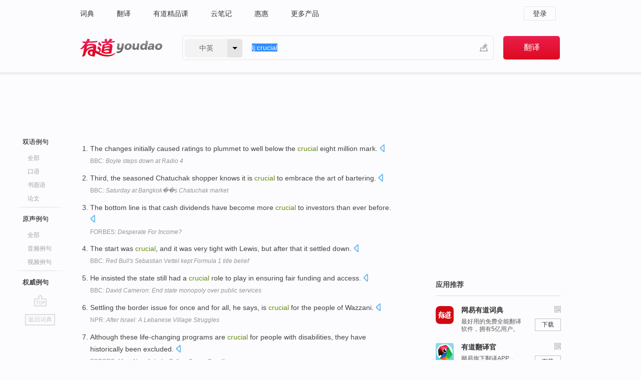

--- FILE ---
content_type: text/html; charset=utf-8
request_url: http://youdao.com/example/auth/crucial/
body_size: 8632
content:
<!DOCTYPE html>
                                    


		<html xmlns="http://www.w3.org/1999/xhtml" class="ua-ch ua-ch-131 ua-wk ua-mac os x">
<head>
    <meta name="baidu_union_verify" content="b3b78fbb4a7fb8c99ada6de72aac8a0e">
    <meta http-equiv="Content-Type" content="text/html; charset=UTF-8">

    
<meta name="keywords" content="crucial"/>

<title>crucial_权威例句</title>
<link rel="shortcut icon" href="https://shared-https.ydstatic.com/images/favicon.ico" type="image/x-icon"/>


<link href="https://shared.ydstatic.com/dict/v2016/result/160621/result-min.css" rel="stylesheet" type="text/css"/>
<link href="https://shared.ydstatic.com/dict/v2016/result/pad.css" media="screen and (orientation: portrait), screen and (orientation: landscape)" rel="stylesheet" type="text/css">
<link rel="canonical" href="http://dict.youdao.com/example/auth/crucial/"/>
<link rel="search" type="application/opensearchdescription+xml" title="Yodao Dict" href="plugins/search-provider.xml"/>
<script type='text/javascript' src='https://shared.ydstatic.com/js/jquery/jquery-1.8.2.min.js'></script>
</head>
<body class="t0">
<!-- 搜索框开始 -->
    <div id="doc" style="position:relative;zoom:1;">
    <div class="c-topbar-wrapper">
        <div class="c-topbar c-subtopbar">
            <div id="nav" class="c-snav">
                <a class="topnav" href="http://dict.youdao.com/?keyfrom=dict2.top" target="_blank">词典</a><a class="topnav" href="http://fanyi.youdao.com/?keyfrom=dict2.top" target="_blank">翻译</a><a class="topnav" href="https://ke.youdao.com/?keyfrom=dict2.top" target="_blank">有道精品课</a><a class="topnav" href="http://note.youdao.com/?keyfrom=dict2.top" target="_blank">云笔记</a><a class="topnav" href="http://www.huihui.cn/?keyfrom=dict2.top" target="_blank">惠惠</a><a class="topnav" href="http://www.youdao.com/about/productlist.html?keyfrom=dict2.top" target="_blank">更多产品</a>
            </div>
                        <div class="c-sust">
                                                

                                    <a hidefocus="true" class="login" href="http://account.youdao.com/login?service=dict&back_url=http%3A%2F%2Fdict.youdao.com%2Fsearch%3Fq%3Dlj%253Acrucial%26tab%3D%23keyfrom%3D%24%7Bkeyfrom%7D" rel="nofollow">登录</a>
                            </div>
        </div>
        <div class="c-header">
            <a class="c-logo" href="/">有道 - 网易旗下搜索</a>
            <form id="f"  method="get" action="/search" class="c-fm-w" node-type="search">
                <div id="langSelector" class="langSelector">
                                                                                                                                            <span id="langText" class="langText">中英</span><span class="aca">▼</span><span class="arrow"></span>
                    <input type="hidden" id="le" name="le" value="eng" />
                </div>
                <span class="s-inpt-w">
                    <input type="text" class="s-inpt" autocomplete="off" name="q" id="query" onmouseover="this.focus()" onfocus="this.select()" value="lj:crucial"/>
                    <input type="hidden" name="tab" value=""/>
                    <input type="hidden" name="keyfrom" value="dict2.top"/>
                    <span id="hnwBtn" class="hand-write"></span>
                    </span><input type="submit" class="s-btn" value="翻译"/>
            </form>
        </div>
    </div>

<!-- 搜索框结束 -->

<!-- 内容区域 -->
<div id="scontainer">
<div id="container">
    <div id="topImgAd">
    </div>
    <div id="results">
                    	    	<div id="result_navigator" class="result_navigator">
		<ul class="sub-catalog example-group">
                            <h3 class="bilingual">
                    <a class="search-js" hidefocus="true" rel="#bilingual" href="/example/crucial/#keyfrom=dict.sentences.tabblng">双语例句</a>
                </h3>
            							          				         		                                    <li class="sub1_all">
                        <a class="search-js" hidefocus="true"  href="/example/crucial/#keyfrom=dict.sentence.details.all"  title="crucial的全部例句">全部</a>
                    </li>
                         		                    <li class="spoken">
                        <a class="search-js" hidefocus="true" href="/example/oral/crucial/#keyfrom=dict.sentence.details.kouyu"  title="crucial的口语例句">口语</a>
                    </li>
                         		                    <li class="written">
                        <a class="search-js" hidefocus="true" href="/example/written/crucial/#keyfrom=dict.sentence.details.shumian" title="crucial的书面语例句">书面语</a>
                    </li>
                         		                    <li class="thesis">
                        <a class="search-js" hidefocus="true" href="/example/paper/crucial/#keyfrom=dict.sentence.details.lunwen"  title="crucial的论文例句">论文</a>
                    </li>
                            							<li class="split"></li>
                                    <h3 class="originalSound">
                        <a hidefocus="true" rel="#originalSound" href="/example/mdia/crucial/#keyfrom=dict.sentences.tabmdia">原声例句</a>
                    </h3>
                				           			          		                                    <li class="sub_3_all">
                        <a class="search-js" hidefocus="true" href="/example/mdia/crucial/#keyfrom=dict.main.sentence.mdia.all">全部</a>
                    </li>
                				                    <li class="music">
                        <a class="search-js" hidefocus="true" href="/example/mdia/audio/crucial/#keyfrom=dict.main.sentence.mdia.audio">音频例句</a>
                    </li>
                				                    <li class="video">
                        <a class="search-js" hidefocus="true" href="/example/mdia/video/crucial/#keyfrom=dict.main.sentence.mdia.video">视频例句</a>
                    </li>
                                <li class="split"></li>
                                    <h3 class="authority catalog-selected">
                        <a hidefocus="true">权威例句</a>
                    </h3>
                					</ul>
		<a href="#" class="go-top log-js" hidefocus="true" data-4log="sentence.nav.top">go top</a>
                <a href="/w/crucial/" onmousedown="return rwt(this, '/search?q=crucial&tab=chn&le=eng&keyfrom=dict.navigation')" class="back-to-dict" title="返回词典">返回词典</a>
	</div>
                <!-- 结果内容 -->
                            <div id="results-contents" class="results-content">
                                                          
                                    
<div id="examples_sentences" class="trans-wrapper">
        <!--Auth Sent Start-->
                	<div id="authority" class="trans-container  tab-content" style="display:block">
         		         		<ul class="ol">
         		         			           				<li>
           					<p>The changes initially caused ratings to plummet to well below the <b>crucial</b> eight million mark. 
            					  		    					<a class="sp dictvoice voice-js log-js" title="点击发音" href="#" data-rel="The+changes+initially+caused+ratings+to+plummet+to+well+below+the+crucial+eight+million+mark.+" data-4log='dict.sentence.auth'></a>
           					</p>
           					<p class="example-via"><a href="youdao" target=_blank rel="nofollow">BBC: <i>Boyle steps down at Radio 4</i></a></p>
           				</li>
         			         		         			           				<li>
           					<p>Third, the seasoned Chatuchak shopper knows it is <b>crucial</b> to embrace the art of bartering. 
            					  		    					<a class="sp dictvoice voice-js log-js" title="点击发音" href="#" data-rel="Third%2C+the+seasoned+Chatuchak+shopper+knows+it+is+crucial+to+embrace+the+art+of+bartering.+" data-4log='dict.sentence.auth'></a>
           					</p>
           					<p class="example-via"><a href="youdao" target=_blank rel="nofollow">BBC: <i>Saturday at Bangkok��s Chatuchak market</i></a></p>
           				</li>
         			         		         			           				<li>
           					<p>The bottom line is that cash dividends have become more <b>crucial</b> to investors than ever before. 
            					  		    					<a class="sp dictvoice voice-js log-js" title="点击发音" href="#" data-rel="The+bottom+line+is+that+cash+dividends+have+become+more+crucial+to+investors+than+ever+before.+" data-4log='dict.sentence.auth'></a>
           					</p>
           					<p class="example-via"><a href="youdao" target=_blank rel="nofollow">FORBES: <i>Desperate For Income?</i></a></p>
           				</li>
         			         		         			           				<li>
           					<p>The start was <b>crucial</b>, and it was very tight with Lewis, but after that it settled down. 
            					  		    					<a class="sp dictvoice voice-js log-js" title="点击发音" href="#" data-rel="The+start+was+crucial%2C+and+it+was+very+tight+with+Lewis%2C+but+after+that+it+settled+down.+" data-4log='dict.sentence.auth'></a>
           					</p>
           					<p class="example-via"><a href="youdao" target=_blank rel="nofollow">BBC: <i>Red Bull's Sebastian Vettel kept Formula 1 title belief</i></a></p>
           				</li>
         			         		         			           				<li>
           					<p>He insisted the state still had a <b>crucial</b> role to play in ensuring fair funding and access. 
            					  		    					<a class="sp dictvoice voice-js log-js" title="点击发音" href="#" data-rel="He+insisted+the+state+still+had+a+crucial+role+to+play+in+ensuring+fair+funding+and+access.+" data-4log='dict.sentence.auth'></a>
           					</p>
           					<p class="example-via"><a href="youdao" target=_blank rel="nofollow">BBC: <i>David Cameron: End state monopoly over public services</i></a></p>
           				</li>
         			         		         			           				<li>
           					<p>Settling the border issue for once and for all, he says, is <b>crucial</b> for the people of Wazzani. 
            					  		    					<a class="sp dictvoice voice-js log-js" title="点击发音" href="#" data-rel="Settling+the+border+issue+for+once+and+for+all%2C+he+says%2C+is+crucial+for+the+people+of+Wazzani.+" data-4log='dict.sentence.auth'></a>
           					</p>
           					<p class="example-via"><a href="youdao" target=_blank rel="nofollow">NPR: <i>After Israel: A Lebanese Village Struggles</i></a></p>
           				</li>
         			         		         			           				<li>
           					<p>Although these life-changing programs are <b>crucial</b> for people with disabilities, they have historically been excluded. 
            					  		    					<a class="sp dictvoice voice-js log-js" title="点击发音" href="#" data-rel="Although+these+life-changing+programs+are+crucial+for+people+with+disabilities%2C+they+have+historically+been+excluded.+" data-4log='dict.sentence.auth'></a>
           					</p>
           					<p class="example-via"><a href="youdao" target=_blank rel="nofollow">FORBES: <i>Meet New Ashoka Fellow Susan Sygall</i></a></p>
           				</li>
         			         		         			           				<li>
           					<p>The new models' success will be <b>crucial</b> to Acer and others in the industry. 
            					  		    					<a class="sp dictvoice voice-js log-js" title="点击发音" href="#" data-rel="The+new+models%27+success+will+be+crucial+to+Acer+and+others+in+the+industry.+" data-4log='dict.sentence.auth'></a>
           					</p>
           					<p class="example-via"><a href="youdao" target=_blank rel="nofollow">NPR: <i>Taiwan Makers Showcase Computers At Computex</i></a></p>
           				</li>
         			         		         			           				<li>
           					<p>But the <b>crucial</b> point is that constitutional change will be far harder in a divided parliament. 
            					  		    					<a class="sp dictvoice voice-js log-js" title="点击发音" href="#" data-rel="But+the+crucial+point+is+that+constitutional+change+will+be+far+harder+in+a+divided+parliament.+" data-4log='dict.sentence.auth'></a>
           					</p>
           					<p class="example-via"><a href="youdao" target=_blank rel="nofollow">ECONOMIST: <i>Troubled Moldova</i></a></p>
           				</li>
         			         		         			           				<li>
           					<p>This is a <b>crucial</b> step to renewing self-confidence and being entirely comfortable with who you are. 
            					  		    					<a class="sp dictvoice voice-js log-js" title="点击发音" href="#" data-rel="This+is+a+crucial+step+to+renewing+self-confidence+and+being+entirely+comfortable+with+who+you+are.+" data-4log='dict.sentence.auth'></a>
           					</p>
           					<p class="example-via"><a href="youdao" target=_blank rel="nofollow">FORBES: <i>Against All Stereotypes: Stress, Depression, Recovery, and Then?</i></a></p>
           				</li>
         			         		         			           				<li>
           					<p>When creating your media messages, it is <b>crucial</b> that you consider all possible constituencies. 
            					  		    					<a class="sp dictvoice voice-js log-js" title="点击发音" href="#" data-rel="When+creating+your+media+messages%2C+it+is+crucial+that+you+consider+all+possible+constituencies.+" data-4log='dict.sentence.auth'></a>
           					</p>
           					<p class="example-via"><a href="youdao" target=_blank rel="nofollow">FORBES: <i>What Does The Media Want? -Media Training</i></a></p>
           				</li>
         			         		         			           				<li>
           					<p>Aligning sales and marketing is a <b>crucial</b> first step for both short-term and long-term success. 
            					  		    					<a class="sp dictvoice voice-js log-js" title="点击发音" href="#" data-rel="Aligning+sales+and+marketing+is+a+crucial+first+step+for+both+short-term+and+long-term+success.+" data-4log='dict.sentence.auth'></a>
           					</p>
           					<p class="example-via"><a href="youdao" target=_blank rel="nofollow">FORBES: <i>B2B Marketing Is More Than Leads</i></a></p>
           				</li>
         			         		         			           				<li>
           					<p>Second, he wanted his players to learn how <b>crucial</b> seemingly trivial details could be. 
            					  		    					<a class="sp dictvoice voice-js log-js" title="点击发音" href="#" data-rel="Second%2C+he+wanted+his+players+to+learn+how+crucial+seemingly+trivial+details+could+be.+" data-4log='dict.sentence.auth'></a>
           					</p>
           					<p class="example-via"><a href="youdao" target=_blank rel="nofollow">NEWYORKER: <i>Personal Best</i></a></p>
           				</li>
         			         		         			           				<li>
           					<p>"Both of these factors are <b>crucial</b> in the battle for hearts and minds, " he says. 
            					  		    					<a class="sp dictvoice voice-js log-js" title="点击发音" href="#" data-rel="%22Both+of+these+factors+are+crucial+in+the+battle+for+hearts+and+minds%2C+%22+he+says.+" data-4log='dict.sentence.auth'></a>
           					</p>
           					<p class="example-via"><a href="youdao" target=_blank rel="nofollow">BBC: <i>Military's crucial 'eye in the sky'</i></a></p>
           				</li>
         			         		         			           				<li>
           					<p>James named the New Year's Day win over Sheffield as the <b>crucial</b> moment of the season. 
            					  		    					<a class="sp dictvoice voice-js log-js" title="点击发音" href="#" data-rel="James+named+the+New+Year%27s+Day+win+over+Sheffield+as+the+crucial+moment+of+the+season.+" data-4log='dict.sentence.auth'></a>
           					</p>
           					<p class="example-via"><a href="youdao" target=_blank rel="nofollow">BBC: <i>SPORT | Other Sport... | Basketball | Guildford Heat ease to BBL title</i></a></p>
           				</li>
         			         		         			           				<li>
           					<p>One <b>crucial</b> element: Securing agreements with the right strategic partners that will fuel a company's growth. 
            					  		    					<a class="sp dictvoice voice-js log-js" title="点击发音" href="#" data-rel="One+crucial+element%3A+Securing+agreements+with+the+right+strategic+partners+that+will+fuel+a+company%27s+growth.+" data-4log='dict.sentence.auth'></a>
           					</p>
           					<p class="example-via"><a href="youdao" target=_blank rel="nofollow">FORBES: <i>Test Your VC Skills</i></a></p>
           				</li>
         			         		         			           				<li>
           					<p>Events like this show that governments lack the <b>crucial</b> information and incentives produced by market prices. 
            					  		    					<a class="sp dictvoice voice-js log-js" title="点击发音" href="#" data-rel="Events+like+this+show+that+governments+lack+the+crucial+information+and+incentives+produced+by+market+prices.+" data-4log='dict.sentence.auth'></a>
           					</p>
           					<p class="example-via"><a href="youdao" target=_blank rel="nofollow">FORBES: <i>Fight My Fire: Government or the Market?</i></a></p>
           				</li>
         			         		         			           				<li>
           					<p>It is therefore <b>crucial</b> for the company to get the business model right for the future. 
            					  		    					<a class="sp dictvoice voice-js log-js" title="点击发音" href="#" data-rel="It+is+therefore+crucial+for+the+company+to+get+the+business+model+right+for+the+future.+" data-4log='dict.sentence.auth'></a>
           					</p>
           					<p class="example-via"><a href="youdao" target=_blank rel="nofollow">FORBES: <i>Time Warner Cable Tinkers With Pricing, Stock Should Slip To $66</i></a></p>
           				</li>
         			         		         			           				<li>
           					<p>Once you know your business concept, establishing your presence online is pretty much <b>crucial</b>. 
            					  		    					<a class="sp dictvoice voice-js log-js" title="点击发音" href="#" data-rel="Once+you+know+your+business+concept%2C+establishing+your+presence+online+is+pretty+much+crucial.+" data-4log='dict.sentence.auth'></a>
           					</p>
           					<p class="example-via"><a href="youdao" target=_blank rel="nofollow">FORBES: <i>5 Steps to Build a Business on a Budget</i></a></p>
           				</li>
         			         		         			           				<li>
           					<p>The outcome of the courtroom clash could be <b>crucial</b> for the company that owns Newcastle United. 
            					  		    					<a class="sp dictvoice voice-js log-js" title="点击发音" href="#" data-rel="The+outcome+of+the+courtroom+clash+could+be+crucial+for+the+company+that+owns+Newcastle+United.+" data-4log='dict.sentence.auth'></a>
           					</p>
           					<p class="example-via"><a href="youdao" target=_blank rel="nofollow">BBC: <i>Freddy Shepherd</i></a></p>
           				</li>
         			         		         			           				<li>
           					<p>That case was <b>crucial</b> in determining that feeding tubes could be regarded as medical treatment. 
            					  		    					<a class="sp dictvoice voice-js log-js" title="点击发音" href="#" data-rel="That+case+was+crucial+in+determining+that+feeding+tubes+could+be+regarded+as+medical+treatment.+" data-4log='dict.sentence.auth'></a>
           					</p>
           					<p class="example-via"><a href="youdao" target=_blank rel="nofollow">BBC: <i>Death plea case rejected by judge</i></a></p>
           				</li>
         			         		         			           				<li>
           					<p>Therefore, agreements with shipping companies will be <b>crucial</b> for this business to be really successful. 
            					  		    					<a class="sp dictvoice voice-js log-js" title="点击发音" href="#" data-rel="Therefore%2C+agreements+with+shipping+companies+will+be+crucial+for+this+business+to+be+really+successful.+" data-4log='dict.sentence.auth'></a>
           					</p>
           					<p class="example-via"><a href="youdao" target=_blank rel="nofollow">FORBES: <i>$200K Entrepreneurs Challenge: Three Smart Ideas</i></a></p>
           				</li>
         			         		         			           				<li>
           					<p>Conspicuously missing from the specs ARCHOS provided was <b>crucial</b> details on their capacitive screen. 
            					  		    					<a class="sp dictvoice voice-js log-js" title="点击发音" href="#" data-rel="Conspicuously+missing+from+the+specs+ARCHOS+provided+was+crucial+details+on+their+capacitive+screen.+" data-4log='dict.sentence.auth'></a>
           					</p>
           					<p class="example-via"><a href="youdao" target=_blank rel="nofollow">FORBES: <i>[Updated] The ARCHOS GamePad: 7" Android ICS tablet with a built-in controller</i></a></p>
           				</li>
         			         		         			           				<li>
           					<p>Yet the <b>crucial</b> characteristic of a dog whistle is that humans can't hear it. 
            					  		    					<a class="sp dictvoice voice-js log-js" title="点击发音" href="#" data-rel="Yet+the+crucial+characteristic+of+a+dog+whistle+is+that+humans+can%27t+hear+it.+" data-4log='dict.sentence.auth'></a>
           					</p>
           					<p class="example-via"><a href="youdao" target=_blank rel="nofollow">WSJ: <i>Best of the Web Today: The Dog Whistler</i></a></p>
           				</li>
         			         		         			           				<li>
           					<p>Marvin Sands skipped <b>crucial</b>, time-consuming steps in production, but spiked the product with 190-proof brandy. 
            					  		    					<a class="sp dictvoice voice-js log-js" title="点击发音" href="#" data-rel="Marvin+Sands+skipped+crucial%2C+time-consuming+steps+in+production%2C+but+spiked+the+product+with+190-proof+brandy.+" data-4log='dict.sentence.auth'></a>
           					</p>
           					<p class="example-via"><a href="youdao" target=_blank rel="nofollow">FORBES: <i>Up From the Gutter</i></a></p>
           				</li>
         			         		         			           				<li>
           					<p>The business school community has been quick to acknowledge the importance of grasping the <b>crucial</b> difference. 
            					  		    					<a class="sp dictvoice voice-js log-js" title="点击发音" href="#" data-rel="The+business+school+community+has+been+quick+to+acknowledge+the+importance+of+grasping+the+crucial+difference.+" data-4log='dict.sentence.auth'></a>
           					</p>
           					<p class="example-via"><a href="youdao" target=_blank rel="nofollow">FORBES: <i>B-school Boots on the Ground</i></a></p>
           				</li>
         			         		         			           				<li>
           					<p>As a <b>crucial</b> ally of the ruling Congress party, she is in a strong position. 
            					  		    					<a class="sp dictvoice voice-js log-js" title="点击发音" href="#" data-rel="As+a+crucial+ally+of+the+ruling+Congress+party%2C+she+is+in+a+strong+position.+" data-4log='dict.sentence.auth'></a>
           					</p>
           					<p class="example-via"><a href="youdao" target=_blank rel="nofollow">ECONOMIST: <i>Banyan</i></a></p>
           				</li>
         			         		         			           				<li>
           					<p>That there is opportunity and hard works gets you ahead, I believe, is <b>crucial</b>. 
            					  		    					<a class="sp dictvoice voice-js log-js" title="点击发音" href="#" data-rel="That+there+is+opportunity+and+hard+works+gets+you+ahead%2C+I+believe%2C+is+crucial.+" data-4log='dict.sentence.auth'></a>
           					</p>
           					<p class="example-via"><a href="youdao" target=_blank rel="nofollow">FORBES: <i>Happy Country=Social Mobility?</i></a></p>
           				</li>
         			         		         			           				<li>
           					<p>In fact, as Chris noted, these are likely the most <b>crucial</b> factors of all. 
            					  		    					<a class="sp dictvoice voice-js log-js" title="点击发音" href="#" data-rel="In+fact%2C+as+Chris+noted%2C+these+are+likely+the+most+crucial+factors+of+all.+" data-4log='dict.sentence.auth'></a>
           					</p>
           					<p class="example-via"><a href="youdao" target=_blank rel="nofollow">FORBES: <i>Happy Country=Social Mobility?</i></a></p>
           				</li>
         			         		         			           				<li>
           					<p>Who in the newly-formed triumvirate will do the <b>crucial</b> job of smoothing over customer concerns? 
            					  		    					<a class="sp dictvoice voice-js log-js" title="点击发音" href="#" data-rel="Who+in+the+newly-formed+triumvirate+will+do+the+crucial+job+of+smoothing+over+customer+concerns%3F+" data-4log='dict.sentence.auth'></a>
           					</p>
           					<p class="example-via"><a href="youdao" target=_blank rel="nofollow">FORBES: <i>Redundancy In Oracle's Upper Ranks</i></a></p>
           				</li>
         			         		         		</ul>
                </div>
</div>
                                
                                    </div>
    </div>
                    

<div id="ads" class="ads">
  <div id="dict-inter" class="dict-inter">
      </div>
  <div id="baidu-adv"></div>
  
  <div id="follow" class="follow">
    <p class="hd">应用推荐</p>
    <div class="bd">
      <iframe src="https://c.youdao.com/www/app.html" frameborder="0"></iframe>
    </div>
  </div>
</div>

                            <div id="rel-search" class="rel-search">

            </div>
                <div id="pronounce">
            <div class="alpha-bg"></div>
            <div class="pr-content">
                $firstVoiceSent
                <div class="pr-source">- 来自原声例句</div>
            </div>
        </div>
</div>
<div class="c-bsearch" style="zoom:1;">
</div>
</div>
<!-- 内容区域 -->

<div id="c_footer">
  <div class="wrap">
            <a href="http://www.youdao.com/about/" rel="nofollow">关于有道</a>
        <a href="http://ir.youdao.com/" rel="nofollow">Investors</a>
        <a href="http://dsp.youdao.com/?keyfrom=dict2.top" rel="nofollow">有道智选</a>
        <a href="http://i.youdao.com/?keyfrom=dict2.top" rel="nofollow">官方博客</a>
        <a href="http://techblog.youdao.com/?keyfrom=dict2.top" rel="nofollow">技术博客</a>
        <a href="http://campus.youdao.com/index.php?t1=index?keyfrom=dict2.top" rel="nofollow">诚聘英才</a>
        <a href="http://shared.youdao.com/www/contactus-page.html?keyfrom=dict2.top" rel="nofollow">联系我们</a>
        <a href="https://dict.youdao.com/map/index.html?keyfrom=dict2.top">站点地图</a>
        <a href="http://www.12377.cn/?keyfrom=dict2.top" rel="nofollow">网络举报</a>
    <span class="c_fcopyright">&copy; 2026 网易公司 <a href="http://www.youdao.com/terms/privacy.html?keyfrom=dict2.top" rel="nofollow">隐私政策</a> <a href="http://www.youdao.com/terms/index.html?keyfrom=dict2.top" rel="nofollow">服务条款</a> 京ICP证080268号 <a href="http://beian.miit.gov.cn" rel="nofollow">京ICP备10005211号</a></span>
  </div>
</div>
</div>
<div id="langSelection" class="pm">
    <ul>
        <li><a href="#" rel="eng" class="current">中英</a></li>
        <li><a href="#" rel="fr">中法</a></li>
        <li><a href="#" rel="ko">中韩</a></li>
        <li><a href="#" rel="jap">中日</a></li>
    </ul>
</div>

<div id="handWrite" class="pm" style="display:none;">
    <object width="346" height="216" type="application/x-shockwave-flash" id="hnw" data="https://shared.ydstatic.com/dict/v5.16/swf/Hnw.swf">
        <param name="movie" value="https://shared.ydstatic.com/dict/v5.16/swf/Hnw.swf"/>
        <param name="menu" value="false"/>
        <param name="allowScriptAccess" value="always"/>
    </object>
</div>

<div id="researchZoon" class="pm">
    <div class="title">小调查</div>
    <div class="zoo-content">
        请问您想要如何调整此模块？
        <p><input id="upIt" type="radio" name="researchBox" value="up"><label for="upIt">模块上移</label></p>
        <p><input id="downIt" type="radio" name="researchBox" value="down"><label for="downIt">模块下移</label></p>
        <p><input id="dontmove" type="radio" name="researchBox" value="stay"><label for="dontmove">不移动</label></p>
        <div>感谢您的反馈，我们会尽快进行适当修改！</div>
        <a href="http://survey2.163.com/html/webdict_survey_reorder/paper.html" target="_blank" style="text-decoration: underline;" rel="nofollow">进来说说原因吧</a>
        <a href="javascript:void(0);" class="submitResult" rel="nofollow">确定</a>
    </div>
</div>

<div id="researchZoon21" class="pm">
    <div class="title">小调查</div>
    <div class="zoo-content">
        请问您想要如何调整此模块？
        <p><input id="upIt21" type="radio" name="researchBox" value="up"><label for="upIt21">模块上移</label></p>
        <p><input id="downIt21" type="radio" name="researchBox" value="down"><label for="downIt21">模块下移</label></p>
        <p><input id="dontmove21" type="radio" name="researchBox" value="stay"><label for="dontmove21">不移动</label></p>
        <div>感谢您的反馈，我们会尽快进行适当修改！</div>
        <a href="http://survey2.163.com/html/webdict_survey_reorder/paper.html" target="_blank" style="text-decoration: underline;" rel="nofollow">进来说说原因吧</a>
        <a href="javascript:void(0);" class="submitResult" rel="nofollow">确定</a>
    </div>
</div>

<div id="editwordform" style="display:none;">
    <h3>修改单词</h3>
    <a href="javascript:void(0);" id="close-editwordform"></a>
    <form method="post" >
        <label for="wordbook-word">单词</label>
        <input id="wordbook-word" type="text" value="" name="word" autocomplete="off" /><span><a id="delword" href="javascript:void(0);">从单词本中删除</a></span>
        <label for="wordbook-phonetic">音标</label>
        <input id="wordbook-phonetic" type="text" value="" name="phonetic" />
        <label for="wordbook-desc">解释</label>
        <textarea id="wordbook-desc" name="desc" ></textarea>
        <label style="color:blue;">更多（可不填）</label>
        <label for="wordbook-tags">分类</label><input id="wordbook-tags" type="text" value="" name="tags" autocomplete="off" />
        <ul id="tag-select-list">
        </ul>
        <div style="text-align:center;"><a id="openwordbook" href="/wordbook/wordlist?keyfrom=smallpic" target="_blank">打开单词本</a><a id="addword" href="javascript:void(0);">提交</a></div>
    </form>
</div>

<script type="text/javascript" src="https://shared.ydstatic.com/dict/v2016/160525/autocomplete_json.js"></script>
<script type="text/javascript">
    var global = {
        fromVm:{
            searchDomain:'youdao.com'
        }
    };


    function rwt(a, newlink) {
        try {
            if (a === window) {
                a = window.event.srcElement;
                while (a) {
                    if (a.href)
                        break;
                    a = a.parentNode
                }
            }
            a.href = newlink;
            a.onmousedown = ""
        } catch (p) {
        }
        return true
    }
</script>

<script type="text/javascript" src="https://c.youdao.com/dict/activity/ad/result-min.js"></script>
<script>
var _rlog = _rlog || [];
_rlog.push(["_setAccount" , "dictweb"]);
_rlog.push(["_addPost" , "page" , "search"]);
_rlog.push(["_addPost" , "q" , "lj:crucial"]);
</script>
<script defer src="https://shared.ydstatic.com/js/rlog/v1.js"></script>
</body>
</html>
